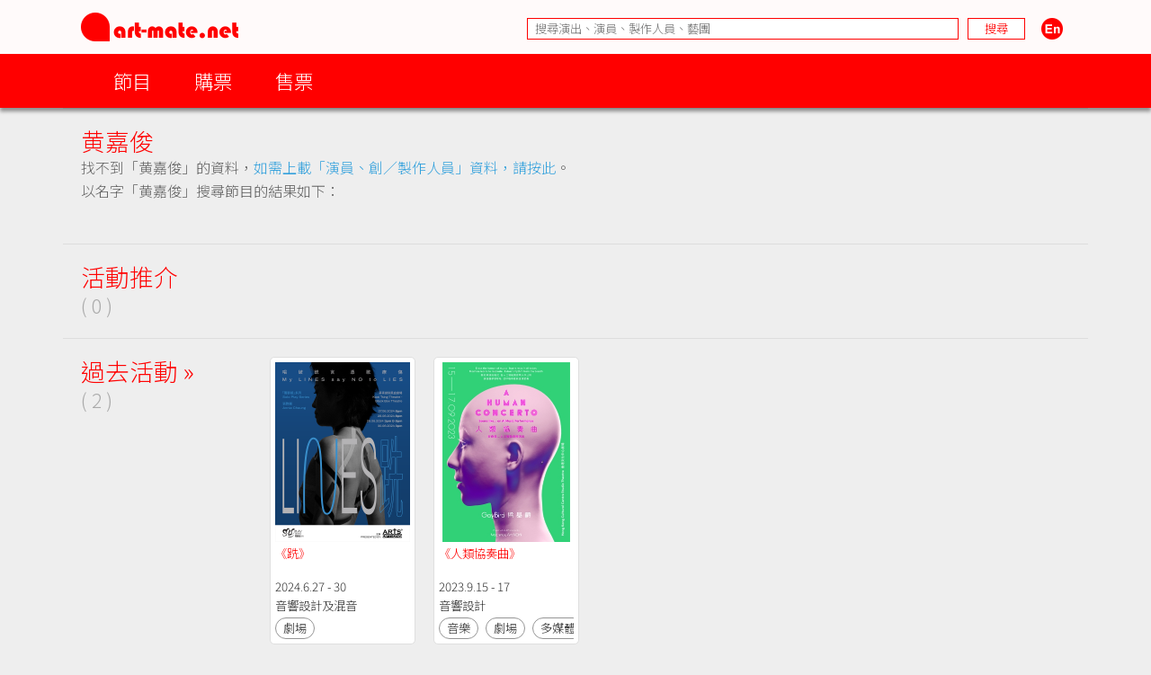

--- FILE ---
content_type: text/html; charset=UTF-8
request_url: https://www.art-mate.net/group/database?name=%E9%BB%84%E5%98%89%E4%BF%8A
body_size: 6939
content:
<!DOCTYPE HTML PUBLIC '-//W3C//DTD HTML 4.01 Transitional//EN' 'http://www.w3.org/TR/html4/loose.dtd'><!--[if lt IE 7 ]> <html class='ie6' lang='zh-Hant'> <![endif]--><!--[if IE 7 ]>    <html class='ie7' lang='zh-Hant'> <![endif]--><!--[if IE 8 ]>    <html class='ie8' lang='zh-Hant'> <![endif]--><!--[if IE 9 ]>    <html class='ie9' lang='zh-Hant'> <![endif]--><!--[if (gt IE 9)|!(IE)]><!--> <html lang='zh-Hant'> <!--<![endif]--><head><meta http-equiv='Content-Type'        content='text/html; charset=utf-8'><meta http-equiv='Content-Style-Type'  content='text/css'><meta http-equiv='Content-Script-Type' content='text/javascript'><meta name='keywords' content='artmate,art,mate,ticketing,hong kong,performance,theatre,drama,imdb,database,archive,platform,香港,演出,劇場,戲劇,購票,資訊,平台'><meta name='viewport' content='width=1140'><link rel='preconnect' href='https://fonts.googleapis.com'><link rel='preconnect' href='https://fonts.gstatic.com' crossorigin><link href='https://fonts.googleapis.com/css2?family=Noto+Sans+HK:wght@300&display=swap' rel='stylesheet'><link href='https://fonts.googleapis.com/css2?family=Noto+Sans+TC:wght@300&display=swap' rel='stylesheet'><link href='https://fonts.googleapis.com/css2?family=Noto+Sans+SC:wght@300&display=swap' rel='stylesheet'><title>黄嘉俊 | art-mate.net</title><link rel='shortcut icon' href='https://cdn.art-mate.net/template/artmate/artmate_2_03/images/icon.ico?v=2.9.1.211'><link rel='stylesheet' type='text/css' href='https://cdn.art-mate.net/core_2_9/style.css?v=2.9.1.211'><link rel='stylesheet' type='text/css' href='https://cdn.art-mate.net/core_2_9/CalendarPopup.css?v=2.9.1.211'><link rel='stylesheet' type='text/css' href='https://cdn.art-mate.net/template/artmate/artmate_2_03/style.css?v=2.9.1.211'><script src='https://cdn.art-mate.net/core_2_9/php.js?v=2.9.1.211'></script><script src='https://cdn.art-mate.net/core_2_9/jquery.js?v=2.9.1.211'></script><script src='https://cdn.art-mate.net/core_2_9/ajaxupload.js?v=2.9.1.211'></script><script src='https://cdn.art-mate.net/core_2_9/ckeditor/ckeditor.js?v=2.9.1.211'></script><script src='https://cdn.art-mate.net/core_2_9/ckeditor/adapters/jquery.js?v=2.9.1.211'></script><script src='https://cdn.art-mate.net/core_2_9/function.js?v=2.9.1.211'></script><script src='https://cdn.art-mate.net/core_2_9/view.js?v=2.9.1.211'></script><script src='https://cdn.art-mate.net/core_2_9/common.js?v=2.9.1.211'></script><script src='https://cdn.art-mate.net/core_2_9/date.js?v=2.9.1.211'></script><script src='https://cdn.art-mate.net/core_2_9/AnchorPosition.js?v=2.9.1.211'></script><script src='https://cdn.art-mate.net/core_2_9/PopupWindow.js?v=2.9.1.211'></script><script src='https://cdn.art-mate.net/core_2_9/CalendarPopup.js?v=2.9.1.211'></script><script nonce='2857b37db56f25cb298b1da93eeb2fd9'>    var gCal = new CalendarPopup("popup_cal");</script><script nonce='2857b37db56f25cb298b1da93eeb2fd9'>var gCore = 'core_2_9';var gDomain = 'https://www.art-mate.net';var gMainDomain = 'https://www.art-mate.net';var gRealDomain = 'https://www.art-mate.net';var gMediaDomain = 'https://media.art-mate.net';var gCdnDomain = 'https://cdn.art-mate.net';var gWebRoot = '';var gMainWebRoot = '';var gRealWebRoot = '';var gSiteRoot = '';var gMainSiteRoot = '';var gRealSiteRoot = '';var gSiteCode = 'artmate';var gSiteTitle = 'art-mate.net';var gUploadsPath = 'uploads';var gTemplatePath = 'template/artmate/artmate_2_03';var gImagesPath = 'template/artmate/artmate_2_03/images';var gCmsVersion = '2.9';var gCmsEdition = '';var gLoginId = '0';var gLoginName = '';var gLoginEmail = '';var gDispLang = 'tc';var gDialogTop = '110';var gDspTemplate = 'database';</script>
<!-- Google tag (gtag.js) -->
<script async src='https://www.googletagmanager.com/gtag/js?id=G-P6G13SH2ML'></script>
<script>
  window.dataLayer = window.dataLayer || [];
  function gtag(){dataLayer.push(arguments);}
  gtag('js', new Date());

  gtag('config', 'G-P6G13SH2ML');
</script>
</head><body class='cms website cms_search website_search'><div class='layout layout_default'><!-- database:database --><div class=' header_bar header_bar_max_width'><div class='header_bar_1'><div class='bar clearfix'><div class='logo logo_full'><a href='https://www.art-mate.net'><img width=175 height=32 src='https://cdn.art-mate.net/template/artmate/artmate_2_03/images/header_artmate_red_logo.png?v=2.9.1.211'></a></div><div class='logo logo_small'><a href='https://www.art-mate.net'><img width=32 height=32 src='https://cdn.art-mate.net/template/artmate/artmate_2_03/images/header_artmate_red_logo_small.png?v=2.9.1.211'></a></div><div class='shortcut'><input type='text' class='shortcut_item cms_search_keywords' value='' placeholder='搜尋演出、演員、製作人員、藝團' autocomplete='nope'><input type='button' class='shortcut_item cms_search_go' value='搜尋'><a class='cms_lang cms_lang_en' href='#'><img width=40 height=24 class='shortcut_item' src='https://cdn.art-mate.net/template/artmate/artmate_2_03/images/header_icon_lang_en.png?v=2.9.1.211'></a></div></div></div><div class='header_bar_2'><div class='bar clearfix'><script nonce='2857b37db56f25cb298b1da93eeb2fd9'>$(document).ready(function() {    $('.header_bar_2 .bar_2_nav_button_lv1').click(function() {        var item_selector = $(this).parents('.bar_2_nav_item');        var list_selector = $(this).parents('.bar_2_nav_list');        var selected = item_selector.hasClass('bar_2_nav_item_selected');        list_selector.find(' > .bar_2_nav_item').each(function() {          $(this).removeClass('bar_2_nav_item_selected');        });        if(!selected) {          item_selector.addClass('bar_2_nav_item_selected');        }    });});</script><div class=' bar_2_nav bar_2_nav_tc'><ul class='bar_2_nav_list'><li class='bar_2_nav_item'><a class='bar_2_nav_button bar_2_nav_button_lv1' href='javascript:void(0);' target=''>節目</a><ul class='bar_2_nav_list' style=''><li class='bar_2_nav_item' style=''><a class='bar_2_nav_button' href='/group/hk' target=''>香港節目</a></li><li class='bar_2_nav_item' style=''><a class='bar_2_nav_button' href='/group/hk_xiqu' target=''>戲曲節目</a></li><li class='bar_2_nav_item' style=''><a class='bar_2_nav_button' href='/group/hk_coming_performance?period=20260123' target=''>今日節目</a></li><li class='bar_2_nav_item' style=''><a class='bar_2_nav_button' href='/group/hk_coming_performance' target=''>節目推介</a></li><li class='bar_2_nav_item' style=''><a class='bar_2_nav_button' href='/group/hk_artist' target=''>藝術家</a></li><li class='bar_2_nav_item' style=''><a class='bar_2_nav_button' href='/group/subscribe' target=''>訂閱art-mate活動快訊</a></li><li class='bar_2_nav_item' style=''><a class='bar_2_nav_button' href='/doc/16958' target='_blank'>上載節目資料</a></li><li class='bar_2_nav_item' style=''><a class='bar_2_nav_button' href='/doc/46499' target='_blank'>上載藝術家資料</a></li><li class='bar_2_nav_item' style=''><a class='bar_2_nav_button' href='/group/job_market' target=''>求職廣場</a></li></ul></li><li class='bar_2_nav_item'><a class='bar_2_nav_button bar_2_nav_button_lv1' href='javascript:void(0);' target=''>購票</a><ul class='bar_2_nav_list' style=''><li class='bar_2_nav_item' style=''><a class='bar_2_nav_button' href='/group/ticketing' target=''>熱賣中</a></li><li class='bar_2_nav_item' style=''><a class='bar_2_nav_button' href='/group/ticketing?tag=JCCAC' target=''>JCCAC 賽馬會創意藝術中心</a></li><li class='bar_2_nav_item' style=''><a class='bar_2_nav_button' href='/group/ticketing?tag=%E5%8D%97%E8%B1%90%E7%B4%97%E5%BB%A0+%2F+CHAT%E5%85%AD%E5%BB%A0' target=''>南豐紗廠 / CHAT六廠</a></li><li class='bar_2_nav_item' style=''><a class='bar_2_nav_button' href='/group/ticketing?tag=%E5%A4%A7%E9%A4%A8' target=''>大館</a></li><li class='bar_2_nav_item' style=''><a class='bar_2_nav_button' href='/group/ticketing?tag=%E9%9D%92%E5%B9%B4%E5%BB%A3%E5%A0%B4' target=''>青年廣場</a></li><li class='bar_2_nav_item' style=''><a class='bar_2_nav_button' href='/group/ticketing?tag=%E8%97%9D%E7%A9%97%E6%9C%83' target=''>藝穗會</a></li><li class='bar_2_nav_item' style=''><a class='bar_2_nav_button' href='/group/ticketing?tag=HKAC' target=''>香港藝術中心</a></li><li class='bar_2_nav_item' style=''><a class='bar_2_nav_button' href='/group/ticketing?tag=PMQ' target=''>PMQ 元創方</a></li><li class='bar_2_nav_item' style=''><a class='bar_2_nav_button' href='/group/ticketing?tag=WestK' target=''>WestK 西九文化區</a></li></ul></li><li class='bar_2_nav_item'><a class='bar_2_nav_button bar_2_nav_button_lv1' href='javascript:void(0);' target=''>售票</a><ul class='bar_2_nav_list' style=''><li class='bar_2_nav_item' style=''><a class='bar_2_nav_button' href='/group/ticketing_platform' target=''>關於售票平台</a></li><li class='bar_2_nav_item' style=''><a class='bar_2_nav_button' href='/doc/11593' target='_blank'>登記成為art-mate會員</a></li><li class='bar_2_nav_item' style=''><a class='bar_2_nav_button' href='https://www.art-mate.net/member_zone' target=''>會員專區</a></li></ul></li></ul></div></div></div></div><div id='frame'><style type='text/css'>.database_container           { width:100%; max-width:1140px; margin-left:auto; margin-right:auto; }.database_section {    position:relative;    width:100%; overflow:hidden;    user-select:none;    -moz-user-select:none;    -webkit-user-select:none;}.database_section_alert {    background-color:#f99;}.database_section_alert .detail {    font-size:14pt !important;    color:#fff !important;}.database_section_alert .detail a {    color:#ffa !important;    word-break:break-all;}.database_section_questionnaire {    background-color:#2879ff;}.database_section_questionnaire .detail {    font-size:14pt !important;    color:#fff !important;}.database_section_questionnaire .detail a {    color:#fff !important;}.database_section_people {    background-color:#fff;}.database_section_ticketing {}.event_block {    width:100%; max-width:770px; margin-left:auto; margin-right:auto; padding-left:10px; padding-right:10px;    border-top:1px solid #ddd;    padding-top:20px; padding-bottom:40px;}.event_block_no_sep {    border-top:0px;}.event_block_bottom_banner {    padding-left:10px; padding-right:10px;    padding-top:100px; padding-bottom:100px;}.event_bottom_banner {    width:320px; height:180px; margin-left:auto; margin-right:auto;}.event_block_title {    margin-bottom:24px;    color:#f00; font-size:16pt; line-height:24px;}.event_banner_frame {    position:relative;    width:100%; max-width:770px; margin-left:auto; margin-right:auto;    padding:20px 10px;}.event_banner_photo {    position:relative;    width:100%;}.event_banner_photo img {    max-width:100%;    max-height:300px;}.event_banner_frame_bg {    position:absolute; top:0; left:0; bottom:0; right:0; z-index:-2;}.event_banner_frame_bg_filter {    position:absolute; top:0; left:0; bottom:0; right:0; z-index:-1;}    @media only screen and (max-width:600px) {        .event_banner_frame { padding:0; }        .event_banner_photo img { max-height:none; }    }.photo_frame {    position:relative;    width:100%; max-width:770px; margin-left:auto; margin-right:auto;}.photo_frame .photo_window {    position:relative;    width:100%; margin-left:auto; margin-right:auto;    height:340px; padding:20px 0;    overflow-x:scroll;    overflow-y:hidden;}.photo_frame .photo_window::-webkit-scrollbar {    display:none;}.photo_frame .photo_plate {    position:absolute;    white-space:nowrap;}.photo_frame .photo_item {    display:inline-block;    padding:0 10px;}.photo_frame .photo_item > span {    box-shadow:4px 4px 4px rgba(0,0,0,0.4);    -moz-box-shadow:4px 4px 4px rgba(0,0,0,0.4);    -webkit-box-shadow:4px 4px 4px rgba(0,0,0,0.4);}.photo_frame .photo_prev,.photo_frame .photo_next {     position:absolute; display:none; width:39px; height:39px;     background-color:#ddd;     cursor:pointer;     border-radius:25px;     -moz-border-radius:25px;     -webkit-border-radius:25px;}.photo_frame .photo_prev:hover,.photo_frame .photo_next:hover {     box-shadow:2px 2px 2px rgba(0,0,0,0.4);     -moz-box-shadow:2px 2px 2px rgba(0,0,0,0.4);     -webkit-box-shadow:2px 2px 2px rgba(0,0,0,0.4);} .photo_frame .photo_prev {     left:-80px; top:150px; } .photo_frame .photo_next {     right:-80px; top:150px; }.photo_frame_bg {    position:absolute; top:0; left:0; bottom:0; right:0; z-index:-2;}.photo_frame_bg_filter {    position:absolute; top:0; left:0; bottom:0; right:0; z-index:-1;}    @media only screen and (max-width:950px) {        .photo_frame .photo_prev { left:-50px; }        .photo_frame .photo_next { right:-50px; }    }    @media only screen and (max-width:890px) {        .photo_frame .photo_prev { left:0px; }        .photo_frame .photo_next { right:0px; }    }.venue_session {    position:relative;}.venue_block {    width:100%; max-width:770px; margin-left:auto; margin-right:auto; padding-left:10px; padding-right:10px;    border-top:1px solid #ddd;    padding-top:20px; padding-bottom:40px;}.venue_block_no_sep {    border-top:0px;}.map_frame {    position:relative;    width:100%; max-width:1140px; margin-left:auto; margin-right:auto;    height:400px;}.database_video             { display:inline-block; width:320px; height:200px; margin-top:20px; margin-right:20px; }.database_tag_list {    margin-bottom:4px;}.database_tag_item {    display:inline-block; margin-right:4px;    padding:0 10px; font-size:10pt; line-height:28px;    border:1px solid #dfdfdf;    background-color:#fff; color:#666;    border-radius:14px;    -moz-border-radius:14px;    -webkit-border-radius:14px;}.database_title                   { }.database_title_sep               { color:#636363; }.database_main_title              { color:#ff0000; font-size:20pt; font-weight:normal; line-height:32px; }.database_main_title a            { color:#ff0000 !important; }.database_pre_title               { color:#636363; font-size:10pt; font-weight:normal; line-height:16px; display:block; }.database_pre_title a             { color:#636363 !important; }.database_sub_title               { color:#ff0000; font-size:12pt; font-weight:normal; line-height:26px; display:block; }.database_sub_title a             { color:#ff0000 !important; }.database_sub_title2              { color:#636363; font-size:10pt; font-weight:normal; line-height:22px; display:block; }.data_section                 {    border-top:1px solid #ddd; padding-top:20px; padding-bottom:20px;    user-select:none;    -moz-user-select:none;    -webkit-user-select:none;}.data_section:first-child     { /* border-top:0px; padding-top:0px; */ }.data_section_tab_header      { border-top:1px solid #ddd !important; padding-top:20px !important; border-left:1px solid #ddd; border-right:1px solid #ddd; }.data_sub_section             { border-top:1px solid #ddd; padding-top:20px; padding-bottom:20px; }.data_sub_section:first-child { border-top:0px; padding-top:0px; }.data_section_tab_title       { color:#636363; font-size:20pt; line-height:32px; }.data_section_title           { color:#ff0000; font-size:20pt; line-height:32px; }.data_section_title a         { color:#ff0000; }.data_sub_section_title       { color:#636363; font-size:16pt; line-height:26px; margin-bottom:20px; }.data_sub_section_title a     { color:#636363; }.data_section_count           { color:#aaaaaa; font-size:0.8em; }.data_section_detail          { color:#636363; font-size:12pt; line-height:20px; }.data_section_media_credit    { color:#636363; font-size:10pt; line-height:15px; font-style:italic }.data_section_media_detail    { color:#636363; font-size:12pt; line-height:20px; }.artist_list .artist_photo        { background-color:#fff; }.artist_list .artist_photo_frame  { background-color:#fff; }.artist_list .artist_photo_outer  { background-color:#fff; }.artist_list .artist_name         { color:#f00; }.artist_list .artist_name a       { color:#f00; }.artist_list .artist_role         { color:#959595; }.venue_box                  { margin-bottom:20px; }.overview_box               { margin-bottom:20px; overflow:hidden; }.people_box                 { }.people_box .people_row     { }.people_box .people_cell    { font-size:12pt; line-height:20px; padding:3px 0; }.people_box .people_role    { display:block; float:left; width:140px; }.people_box .people_list    { display:block; margin-left:160px; }.people_box .people_remark  { display:block; }    @media only screen and (max-width:420px) {        .people_box .people_role { width:80px; }        .people_box .people_list { margin-left:100px; }    }.ticketing_box                    { }.ticketing_box .ticketing_row     { margin-bottom:20px; }.ticketing_box .ticketing_cell    { font-size:12pt; line-height:20px; padding:3px 0; }.ticketing_box .ticketing_caption { display:block; float:left; width:140px; }.ticketing_box .ticketing_data    { display:block; margin-left:160px; }    @media only screen and (max-width:420px) {        .ticketing_box .ticketing_caption { width:80px; }        .ticketing_box .ticketing_data    { margin-left:100px; }    }.contact_box                    { }.contact_box .contact_row     { margin-bottom:20px; }.contact_box .contact_cell    { font-size:12pt; line-height:20px; padding:3px 0; }.contact_box .contact_caption { display:block; float:left; width:140px; }.contact_box .contact_data    { display:block; margin-left:160px; }    @media only screen and (max-width:420px) {        .contact_box .contact_caption { width:80px; }        .contact_box .contact_data    { margin-left:100px; }    }.package_event {    border-top:1px solid #ddd; padding-top:20px;}.package_event_first {    border-top:0px; padding-top:0px;}.package_event a.package_event_title {    color:#f00;}.upload_data {    display:block; float:right;}.upload_data a {    display:inline-block; padding-left:24px; padding-right:24px;    background-color:#f66; color:#fff !important;    font-size:10pt; line-height:24px;    border-radius:12px;    -moz-border-radius:12px;    -webkit-border-radius:12px;}.upload_data a:hover {    text-decoration:none;    background-color:#f00;    box-shadow:2px 2px 4px rgba(0,0,0,0.5);    -moz-box-shadow:2px 2px 4px rgba(0,0,0,0.5);    -webkit-box-shadow:2px 2px 4px rgba(0,0,0,0.5);}.jctyog_button {    color:#f00!important;}.jctyog_button:hover {    color:#f00!important;}</style><script type='text/javascript'>$(document).ready(function() {    $('.photo_frame .photo_prev').click(function() {      var window_selector = $(this).parent('.photo_frame').find('.photo_window');      var plate_selector = $(this).parent('.photo_frame').find('.photo_plate');      var window_w = window_selector.width();      var window_sl = window_selector.scrollLeft();      var window_step = window_selector.attr('data-step-width');      var plate_w = 0; plate_selector.find('.photo_item').each(function() { plate_w+= $(this).outerWidth(); });      if(window_sl>0) {        var diff = window_sl;        var step = parseInt(window_step); if(step>diff) step = diff;        var new_sl = window_sl - step;        window_selector.stop().animate({'scrollLeft':new_sl},200);      }      else {      }    });    $('.photo_frame .photo_next').click(function() {      var window_selector = $(this).parent('.photo_frame').find('.photo_window');      var plate_selector = $(this).parent('.photo_frame').find('.photo_plate');      var window_w = window_selector.width();      var window_sl = window_selector.scrollLeft();      var window_step = window_selector.attr('data-step-width');      var plate_w = 0; plate_selector.find('.photo_item').each(function() { plate_w+= $(this).outerWidth(); });      if(plate_w-window_sl>window_w) {        var diff = plate_w-window_sl-window_w;        var step = parseInt(window_step); if(step>diff) step = diff;        var new_sl = window_sl + step;        window_selector.stop().animate({'scrollLeft':new_sl},200);      }      else {      }    });    update_photo_button();});function update_photo_button() {    var window_w = $('.photo_window').width();    var plate_w = 0; $('.photo_plate .photo_item').each(function() { plate_w+= $(this).outerWidth(); });    if(window_w<plate_w) {      $('.photo_frame .photo_prev, .photo_frame .photo_next').show();    }    else {      $('.photo_frame .photo_prev, .photo_frame .photo_next').hide();    }}</script><script type='text/javascript'>$(document).ready(function() {    $('.too_long_text_more').live('click',function() {      var text_selector = $(this).parents('.too_long_text').find('div:first-child');      var h = $(text_selector).attr('data-h');      $(text_selector).animate({'height':h+'px'},500);      $(this).detach();    });    $('.too_long_text').each(function() {      $(this).wrapInner('<div class="too_long_text_win"></div>');      var config = $(this).attr('data-too-long-text-config').split(',');      var config_line_height = parseInt(config[0]);      var config_line_min    = parseInt(config[1]);      var config_line_max    = parseInt(config[2]);      var text_selector = $(this).find('div:first-child');      var h = parseInt($(text_selector).height());      if(h>config_line_height*config_line_max) {        $(text_selector)          .attr('data-h',h)          .css({            'height'   : config_line_height*config_line_min+'px',            'overflow' : 'hidden'          })          ;        $(this)          .append('<a href="javascript:void(0);" class="too_long_text_more">更多 &raquo;</a>')          ;      }    });});</script><div class='database_container'><div class='content database_content clearfix'><script>$(document).ready(function() {    $('.data_section_browsing_button_item').click(function() {      var browsing_selector = $(this).parents('.data_section_browsing');      var browsing_doc_id = $(browsing_selector).attr('data-browsing-id');      var browsing_index = $(browsing_selector).find('.data_section_browsing_button_item').index($(this));      var browsing_html = window['browsing_html_array_'+browsing_doc_id][browsing_index];      $(browsing_selector).find('.data_section_browsing_window').html(browsing_html);    });});</script><div class='data_section clearfix'><div style='margin-left:20px; margin-right:0px;'><h1 class='database_title'><span class='database_main_title'>黄嘉俊</span></h1><div class='detail'>找不到「黄嘉俊」的資料，<a href='/doc/46499' target='_blank'>如需上載「演員、創／製作人員」資料，請按此</a>。<br>以名字「黄嘉俊」搜尋節目的結果如下：<br><br></div></div></div><div class='data_section data_section_highlight clearfix'><div class='data_section_title' style='float:left; margin-left:20px; margin-right:0px;'>活動推介<br><span class='data_section_count'>( 0 )</span></div><div class='clearfix' style='margin-left:230px; margin-right:0px;'></div></div><div class='data_section data_section_archive clearfix'><div class='data_section_title' style='float:left; margin-left:20px; margin-right:0px;'><a href='/group/database?name=%E9%BB%84%E5%98%89%E4%BF%8A&tab=archive'>過去活動 &raquo;</a><br><span class='data_section_count'>( 2 )</span></div><div class='clearfix' style='margin-left:230px; margin-right:0px;'><div class='database_card event_item cs_postcard_frame' style='display:inline-block; position:relative; overflow:hidden; width:162px; margin-right:20px; margin-bottom:20px;'><div class='database_card_photo' style=' width:150px; height:200px;'><a href='/doc/74546?name=%E3%80%8A%E8%B7%A3%E3%80%8B'><img class='' style='margin-left:0%; margin-right:0%; margin-top:0%; margin-bottom:0%; width:100%; height:100%; border:0px;' src='https://media.art-mate.net/uploads/artmate/202405/thumbnail/20240524_000152_p3bgaY2GHD_p_300_400.png' title='《跣》' alt=''></a></div><div class='database_card_name cs_postcard_title_1'><a href='/doc/74546?name=%E3%80%8A%E8%B7%A3%E3%80%8B' title='《跣》'>《跣》</a></div><div class='database_card_date cs_postcard_data'>2024.6.27 - 30</div><div class='database_card_role cs_postcard_data'>音響設計及混音</div><div class='database_card_fx'><span class='database_card_icon' href='/doc/74546?name=%E3%80%8A%E8%B7%A3%E3%80%8B' title='《跣》'>劇場</span></div></div><div class='database_card event_item cs_postcard_frame' style='display:inline-block; position:relative; overflow:hidden; width:162px; margin-right:20px; margin-bottom:20px;'><div class='database_card_photo' style=' width:150px; height:200px;'><a href='/doc/69195?name=%E3%80%8A%E4%BA%BA%E9%A1%9E%E5%8D%94%E5%A5%8F%E6%9B%B2%E3%80%8B'><img class='' style='margin-left:2.6666666666667%; margin-right:3%; margin-top:0%; margin-bottom:0%; width:94.333333333333%; height:100%; border:0px;' src='https://media.art-mate.net/uploads/artmate/202308/thumbnail/20230814_150114_b6dlnZjTxp_p_300_400.jpg' title='《人類協奏曲》' alt=''></a></div><div class='database_card_name cs_postcard_title_1'><a href='/doc/69195?name=%E3%80%8A%E4%BA%BA%E9%A1%9E%E5%8D%94%E5%A5%8F%E6%9B%B2%E3%80%8B' title='《人類協奏曲》'>《人類協奏曲》</a></div><div class='database_card_date cs_postcard_data'>2023.9.15 - 17</div><div class='database_card_role cs_postcard_data'>音響設計</div><div class='database_card_fx'><span class='database_card_icon' href='/doc/69195?name=%E3%80%8A%E4%BA%BA%E9%A1%9E%E5%8D%94%E5%A5%8F%E6%9B%B2%E3%80%8B' title='《人類協奏曲》'>音樂</span><span class='database_card_icon' href='/doc/69195?name=%E3%80%8A%E4%BA%BA%E9%A1%9E%E5%8D%94%E5%A5%8F%E6%9B%B2%E3%80%8B' title='《人類協奏曲》'>劇場</span><span class='database_card_icon' href='/doc/69195?name=%E3%80%8A%E4%BA%BA%E9%A1%9E%E5%8D%94%E5%A5%8F%E6%9B%B2%E3%80%8B' title='《人類協奏曲》'>多媒體</span><span class='database_card_icon' href='/doc/69195?name=%E3%80%8A%E4%BA%BA%E9%A1%9E%E5%8D%94%E5%A5%8F%E6%9B%B2%E3%80%8B' title='《人類協奏曲》'>Art Tech</span></div></div></div></div></div></div><div style='clear:both;'></div><div class='footer_bar'><div class='footer_bar_1'><span>&copy; art-mate.net</span><span class='sep'>|</span><a href='https://www.art-mate.net/group/about_us'>關於我們</a><span class='sep'>|</span><a href='https://www.art-mate.net/group/contact_us'>聯絡我們</a><span class='sep'>|</span><a href='https://www.art-mate.net/group/privacy_policy'>私隱權政策</a><span class='sep'>|</span><a href='https://www.art-mate.net/group/terms_n_conditions'>條款及細則</a><br><br>本網站之節目資訊來源包括由藝團／藝術家提供、節目宣傳單張、社交網絡平台等<br><br>如欲上載節目資訊，請<a href='/doc/16958' target='_blank'>按此</a><br><br>如不欲有關節目資訊在本網站顯示，請電郵<a href='mailto:info@art-mate.net'>info@art-mate.net</a>告知<br><br>AlphaSoft Design Ltd<br><br><br></div></div></div><!-- end of frame --></div><!-- end of layout --><div id='popup'>
      <style nonce='2857b37db56f25cb298b1da93eeb2fd9'>
        div#popup_bg {
          display:none;
          position:absolute; left:0px; top:0px; z-index:100;
          background:#fff; opacity:0.8; filter:alpha(opacity=80);
        }
      </style>
    <script nonce='2857b37db56f25cb298b1da93eeb2fd9'>  $(window).resize(function() {    MovePopupBg();  });</script><div id='popup_bg'></div><style nonce='2857b37db56f25cb298b1da93eeb2fd9'>div#popup_login {    display:none;    position:absolute; width:500px; height:240px; z-index:101;    border:1px solid #000; background:#fff;}</style><script nonce='2857b37db56f25cb298b1da93eeb2fd9'>  popupWinIdArray.push('popup_login');</script><div id='popup_login' data-top='110'>
      <style nonce='2857b37db56f25cb298b1da93eeb2fd9'>
        div.login_dialog {
          width:400px; height:200px;
          margin-top:20px;
          margin-left:auto; margin-right:auto;
          background:#fff; color:#000;
          font-family:arial; font-size:12pt;
        }
        .login_dialog .box_title {
          margin-bottom:20px;
          line-height:2em;
        }
        .login_dialog .box_caption {
          width:150px;
          padding-bottom:10px;
        }
        .login_dialog .box_value {
          padding-bottom:10px;
        }
        .login_dialog .box_value input {
          width:300px;
          font-family:inherit; font-size:inherit;
          border:1px solid #000;
          color:inherit;
        }
        .login_dialog .box_msg {
          padding-bottom:10px;
          color:#f00;
        }
        .login_dialog .box_buttons {
          padding-bottom:10px;
        }
        .login_dialog .box_buttons input.button {
          padding:2px 10px;
          border:1px solid #000;
          background:#fff; color:#000;
          font-family:inherit; font-size:inherit;
        }
        .login_dialog .box_buttons input.button:hover {
          background:#000; color:#fff;
        }
      </style>
    <script nonce='2857b37db56f25cb298b1da93eeb2fd9'>$(document).ready(function() {  $('.login_dialog .username').select().focus();  $('.login_dialog .username').keypress(function(event) {    if(event.keyCode=='13') { $('.login_dialog .password').select().focus(); }  });  $('.login_dialog .password').keypress(function(event) {    if(event.keyCode=='13') { LoginGo(); }  });  $('.login_dialog .login').click(LoginGo);  $('.login_dialog .cancel').click(LoginCancel);});function LoginGo() {  var username = $('.login_dialog .username').val();  var password = $('.login_dialog .password').val();  var request = {    a:'CmsLogin',    username:username,    password:password  };  $.post(    gRealWebRoot+'/call.php',    request,    function(res) {        if(res['err_num']==0) {          parent.location.reload(true);        }        else {          $('.login_dialog .box_msg').text(res['err_msg']);          $('.login_dialog .username').select().focus();        }    },    'json'  );}function LoginCancel() {  var rtn = '';  if(rtn=='') {    HidePopupWin('popup_login');  }  else {    window.location = rtn;  }}</script><div class='dialog login_dialog'><div class='box_title'>Please login !</div><table border=0 cellspacing=0 cellpadding=0><tr valign=top><td class='box_caption'>Username</td><td class='box_value'><input type='email' class='username default_focus' title='username' autocomplete='email'></td></tr><tr valign=top><td class='box_caption'>Password</td><td class='box_value'><input type='password' class='password' title='password' autocomplete='new-password'></td></tr><tr valign=top><td class='box_caption'>&nbsp;</td><td class='box_msg'></td></tr><tr valign=top><td class='box_caption'>&nbsp;</td><td class='box_buttons'><input type=button class='button login' value='Login'> <input type=button class='button cancel' value='Cancel'></td></tr></table></div></div><div style='position:absolute; background:#ffffff;' id='popup_cal'></div></div></body></html>